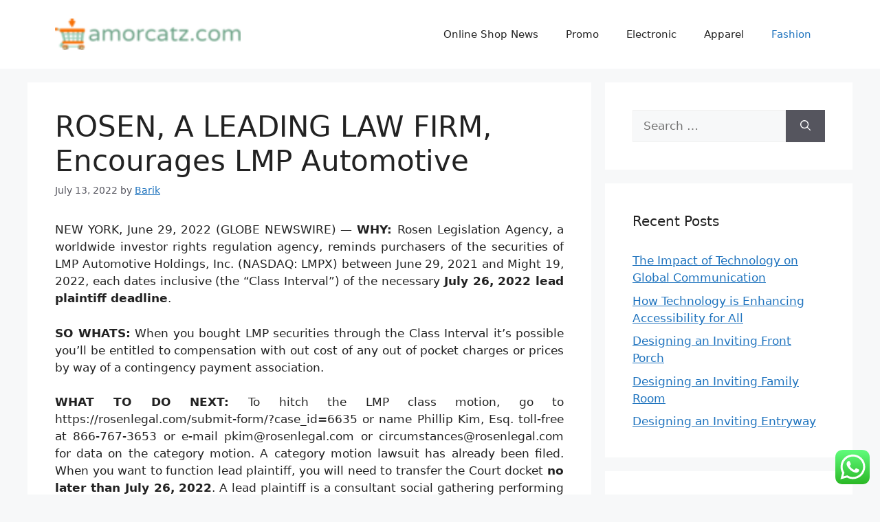

--- FILE ---
content_type: text/html; charset=UTF-8
request_url: https://amorcatz.com/rosen-a-leading-law-firm-encourages-lmp-automotive.html
body_size: 18169
content:
<!DOCTYPE html>
<html lang="en-US" prefix="og: https://ogp.me/ns#">
<head>
	<meta charset="UTF-8">
	<meta name="viewport" content="width=device-width, initial-scale=1">
<!-- Search Engine Optimization by Rank Math PRO - https://rankmath.com/ -->
<title>ROSEN, A LEADING LAW FIRM, Encourages LMP Automotive - AC</title>
<meta name="description" content="NEW YORK, June 29, 2022 (GLOBE NEWSWIRE) -- WHY: Rosen Legislation Agency, a worldwide investor rights regulation agency, reminds purchasers of the securities"/>
<meta name="robots" content="index, follow, max-snippet:-1, max-video-preview:-1, max-image-preview:large"/>
<link rel="canonical" href="https://amorcatz.com/rosen-a-leading-law-firm-encourages-lmp-automotive.html" />
<meta property="og:locale" content="en_US" />
<meta property="og:type" content="article" />
<meta property="og:title" content="ROSEN, A LEADING LAW FIRM, Encourages LMP Automotive - AC" />
<meta property="og:description" content="NEW YORK, June 29, 2022 (GLOBE NEWSWIRE) -- WHY: Rosen Legislation Agency, a worldwide investor rights regulation agency, reminds purchasers of the securities" />
<meta property="og:url" content="https://amorcatz.com/rosen-a-leading-law-firm-encourages-lmp-automotive.html" />
<meta property="og:site_name" content="My Blog" />
<meta property="article:section" content="Fashion" />
<meta property="article:published_time" content="2022-07-13T09:10:18+00:00" />
<meta name="twitter:card" content="summary_large_image" />
<meta name="twitter:title" content="ROSEN, A LEADING LAW FIRM, Encourages LMP Automotive - AC" />
<meta name="twitter:description" content="NEW YORK, June 29, 2022 (GLOBE NEWSWIRE) -- WHY: Rosen Legislation Agency, a worldwide investor rights regulation agency, reminds purchasers of the securities" />
<meta name="twitter:label1" content="Written by" />
<meta name="twitter:data1" content="Barik" />
<meta name="twitter:label2" content="Time to read" />
<meta name="twitter:data2" content="3 minutes" />
<script type="application/ld+json" class="rank-math-schema-pro">{"@context":"https://schema.org","@graph":[{"@type":["Person","Organization"],"@id":"https://amorcatz.com/#person","name":"My Blog","logo":{"@type":"ImageObject","@id":"https://amorcatz.com/#logo","url":"https://amorcatz.com/wp-content/uploads/2024/11/cropped-amorcatz.com-Logo.png","contentUrl":"https://amorcatz.com/wp-content/uploads/2024/11/cropped-amorcatz.com-Logo.png","caption":"My Blog","inLanguage":"en-US"},"image":{"@type":"ImageObject","@id":"https://amorcatz.com/#logo","url":"https://amorcatz.com/wp-content/uploads/2024/11/cropped-amorcatz.com-Logo.png","contentUrl":"https://amorcatz.com/wp-content/uploads/2024/11/cropped-amorcatz.com-Logo.png","caption":"My Blog","inLanguage":"en-US"}},{"@type":"WebSite","@id":"https://amorcatz.com/#website","url":"https://amorcatz.com","name":"My Blog","publisher":{"@id":"https://amorcatz.com/#person"},"inLanguage":"en-US"},{"@type":"ImageObject","@id":"https://ml.globenewswire.com/media/NGRmNTcxMTItYjRmMi00NjBiLTlkMDUtMGNiNzQzNDgxYjkzLTEwMzE5ODM=/tiny/The-Rosen-Law-Firm-PA.png","url":"https://ml.globenewswire.com/media/NGRmNTcxMTItYjRmMi00NjBiLTlkMDUtMGNiNzQzNDgxYjkzLTEwMzE5ODM=/tiny/The-Rosen-Law-Firm-PA.png","width":"200","height":"200","inLanguage":"en-US"},{"@type":"BreadcrumbList","@id":"https://amorcatz.com/rosen-a-leading-law-firm-encourages-lmp-automotive.html#breadcrumb","itemListElement":[{"@type":"ListItem","position":"1","item":{"@id":"https://amorcatz.com","name":"Home"}},{"@type":"ListItem","position":"2","item":{"@id":"https://amorcatz.com/category/fashion","name":"Fashion"}},{"@type":"ListItem","position":"3","item":{"@id":"https://amorcatz.com/rosen-a-leading-law-firm-encourages-lmp-automotive.html","name":"ROSEN, A LEADING LAW FIRM, Encourages LMP Automotive"}}]},{"@type":"WebPage","@id":"https://amorcatz.com/rosen-a-leading-law-firm-encourages-lmp-automotive.html#webpage","url":"https://amorcatz.com/rosen-a-leading-law-firm-encourages-lmp-automotive.html","name":"ROSEN, A LEADING LAW FIRM, Encourages LMP Automotive - AC","datePublished":"2022-07-13T09:10:18+00:00","dateModified":"2022-07-13T09:10:18+00:00","isPartOf":{"@id":"https://amorcatz.com/#website"},"primaryImageOfPage":{"@id":"https://ml.globenewswire.com/media/NGRmNTcxMTItYjRmMi00NjBiLTlkMDUtMGNiNzQzNDgxYjkzLTEwMzE5ODM=/tiny/The-Rosen-Law-Firm-PA.png"},"inLanguage":"en-US","breadcrumb":{"@id":"https://amorcatz.com/rosen-a-leading-law-firm-encourages-lmp-automotive.html#breadcrumb"}},{"@type":"Person","@id":"https://amorcatz.com/author/barik","name":"Barik","url":"https://amorcatz.com/author/barik","image":{"@type":"ImageObject","@id":"https://secure.gravatar.com/avatar/878a048e06d6d0503f84665fd4e01679193a59026490fe7af11df282fef1c053?s=96&amp;d=mm&amp;r=g","url":"https://secure.gravatar.com/avatar/878a048e06d6d0503f84665fd4e01679193a59026490fe7af11df282fef1c053?s=96&amp;d=mm&amp;r=g","caption":"Barik","inLanguage":"en-US"},"sameAs":["https://amorcatz.com/"]},{"@type":"BlogPosting","headline":"ROSEN, A LEADING LAW FIRM, Encourages LMP Automotive - AC","datePublished":"2022-07-13T09:10:18+00:00","dateModified":"2022-07-13T09:10:18+00:00","articleSection":"Fashion","author":{"@id":"https://amorcatz.com/author/barik","name":"Barik"},"publisher":{"@id":"https://amorcatz.com/#person"},"description":"NEW YORK, June 29, 2022 (GLOBE NEWSWIRE) -- WHY: Rosen Legislation Agency, a worldwide investor rights regulation agency, reminds purchasers of the securities","name":"ROSEN, A LEADING LAW FIRM, Encourages LMP Automotive - AC","@id":"https://amorcatz.com/rosen-a-leading-law-firm-encourages-lmp-automotive.html#richSnippet","isPartOf":{"@id":"https://amorcatz.com/rosen-a-leading-law-firm-encourages-lmp-automotive.html#webpage"},"image":{"@id":"https://ml.globenewswire.com/media/NGRmNTcxMTItYjRmMi00NjBiLTlkMDUtMGNiNzQzNDgxYjkzLTEwMzE5ODM=/tiny/The-Rosen-Law-Firm-PA.png"},"inLanguage":"en-US","mainEntityOfPage":{"@id":"https://amorcatz.com/rosen-a-leading-law-firm-encourages-lmp-automotive.html#webpage"}}]}</script>
<!-- /Rank Math WordPress SEO plugin -->

<link rel="alternate" type="application/rss+xml" title="AC &raquo; Feed" href="https://amorcatz.com/feed" />
<link rel="alternate" title="oEmbed (JSON)" type="application/json+oembed" href="https://amorcatz.com/wp-json/oembed/1.0/embed?url=https%3A%2F%2Famorcatz.com%2Frosen-a-leading-law-firm-encourages-lmp-automotive.html" />
<link rel="alternate" title="oEmbed (XML)" type="text/xml+oembed" href="https://amorcatz.com/wp-json/oembed/1.0/embed?url=https%3A%2F%2Famorcatz.com%2Frosen-a-leading-law-firm-encourages-lmp-automotive.html&#038;format=xml" />
<style id='wp-img-auto-sizes-contain-inline-css'>
img:is([sizes=auto i],[sizes^="auto," i]){contain-intrinsic-size:3000px 1500px}
/*# sourceURL=wp-img-auto-sizes-contain-inline-css */
</style>
<link rel='stylesheet' id='ht_ctc_main_css-css' href='https://amorcatz.com/wp-content/plugins/click-to-chat-for-whatsapp/new/inc/assets/css/main.css?ver=4.35' media='all' />
<style id='wp-emoji-styles-inline-css'>

	img.wp-smiley, img.emoji {
		display: inline !important;
		border: none !important;
		box-shadow: none !important;
		height: 1em !important;
		width: 1em !important;
		margin: 0 0.07em !important;
		vertical-align: -0.1em !important;
		background: none !important;
		padding: 0 !important;
	}
/*# sourceURL=wp-emoji-styles-inline-css */
</style>
<style id='wp-block-library-inline-css'>
:root{--wp-block-synced-color:#7a00df;--wp-block-synced-color--rgb:122,0,223;--wp-bound-block-color:var(--wp-block-synced-color);--wp-editor-canvas-background:#ddd;--wp-admin-theme-color:#007cba;--wp-admin-theme-color--rgb:0,124,186;--wp-admin-theme-color-darker-10:#006ba1;--wp-admin-theme-color-darker-10--rgb:0,107,160.5;--wp-admin-theme-color-darker-20:#005a87;--wp-admin-theme-color-darker-20--rgb:0,90,135;--wp-admin-border-width-focus:2px}@media (min-resolution:192dpi){:root{--wp-admin-border-width-focus:1.5px}}.wp-element-button{cursor:pointer}:root .has-very-light-gray-background-color{background-color:#eee}:root .has-very-dark-gray-background-color{background-color:#313131}:root .has-very-light-gray-color{color:#eee}:root .has-very-dark-gray-color{color:#313131}:root .has-vivid-green-cyan-to-vivid-cyan-blue-gradient-background{background:linear-gradient(135deg,#00d084,#0693e3)}:root .has-purple-crush-gradient-background{background:linear-gradient(135deg,#34e2e4,#4721fb 50%,#ab1dfe)}:root .has-hazy-dawn-gradient-background{background:linear-gradient(135deg,#faaca8,#dad0ec)}:root .has-subdued-olive-gradient-background{background:linear-gradient(135deg,#fafae1,#67a671)}:root .has-atomic-cream-gradient-background{background:linear-gradient(135deg,#fdd79a,#004a59)}:root .has-nightshade-gradient-background{background:linear-gradient(135deg,#330968,#31cdcf)}:root .has-midnight-gradient-background{background:linear-gradient(135deg,#020381,#2874fc)}:root{--wp--preset--font-size--normal:16px;--wp--preset--font-size--huge:42px}.has-regular-font-size{font-size:1em}.has-larger-font-size{font-size:2.625em}.has-normal-font-size{font-size:var(--wp--preset--font-size--normal)}.has-huge-font-size{font-size:var(--wp--preset--font-size--huge)}.has-text-align-center{text-align:center}.has-text-align-left{text-align:left}.has-text-align-right{text-align:right}.has-fit-text{white-space:nowrap!important}#end-resizable-editor-section{display:none}.aligncenter{clear:both}.items-justified-left{justify-content:flex-start}.items-justified-center{justify-content:center}.items-justified-right{justify-content:flex-end}.items-justified-space-between{justify-content:space-between}.screen-reader-text{border:0;clip-path:inset(50%);height:1px;margin:-1px;overflow:hidden;padding:0;position:absolute;width:1px;word-wrap:normal!important}.screen-reader-text:focus{background-color:#ddd;clip-path:none;color:#444;display:block;font-size:1em;height:auto;left:5px;line-height:normal;padding:15px 23px 14px;text-decoration:none;top:5px;width:auto;z-index:100000}html :where(.has-border-color){border-style:solid}html :where([style*=border-top-color]){border-top-style:solid}html :where([style*=border-right-color]){border-right-style:solid}html :where([style*=border-bottom-color]){border-bottom-style:solid}html :where([style*=border-left-color]){border-left-style:solid}html :where([style*=border-width]){border-style:solid}html :where([style*=border-top-width]){border-top-style:solid}html :where([style*=border-right-width]){border-right-style:solid}html :where([style*=border-bottom-width]){border-bottom-style:solid}html :where([style*=border-left-width]){border-left-style:solid}html :where(img[class*=wp-image-]){height:auto;max-width:100%}:where(figure){margin:0 0 1em}html :where(.is-position-sticky){--wp-admin--admin-bar--position-offset:var(--wp-admin--admin-bar--height,0px)}@media screen and (max-width:600px){html :where(.is-position-sticky){--wp-admin--admin-bar--position-offset:0px}}

/*# sourceURL=wp-block-library-inline-css */
</style><style id='global-styles-inline-css'>
:root{--wp--preset--aspect-ratio--square: 1;--wp--preset--aspect-ratio--4-3: 4/3;--wp--preset--aspect-ratio--3-4: 3/4;--wp--preset--aspect-ratio--3-2: 3/2;--wp--preset--aspect-ratio--2-3: 2/3;--wp--preset--aspect-ratio--16-9: 16/9;--wp--preset--aspect-ratio--9-16: 9/16;--wp--preset--color--black: #000000;--wp--preset--color--cyan-bluish-gray: #abb8c3;--wp--preset--color--white: #ffffff;--wp--preset--color--pale-pink: #f78da7;--wp--preset--color--vivid-red: #cf2e2e;--wp--preset--color--luminous-vivid-orange: #ff6900;--wp--preset--color--luminous-vivid-amber: #fcb900;--wp--preset--color--light-green-cyan: #7bdcb5;--wp--preset--color--vivid-green-cyan: #00d084;--wp--preset--color--pale-cyan-blue: #8ed1fc;--wp--preset--color--vivid-cyan-blue: #0693e3;--wp--preset--color--vivid-purple: #9b51e0;--wp--preset--color--contrast: var(--contrast);--wp--preset--color--contrast-2: var(--contrast-2);--wp--preset--color--contrast-3: var(--contrast-3);--wp--preset--color--base: var(--base);--wp--preset--color--base-2: var(--base-2);--wp--preset--color--base-3: var(--base-3);--wp--preset--color--accent: var(--accent);--wp--preset--gradient--vivid-cyan-blue-to-vivid-purple: linear-gradient(135deg,rgb(6,147,227) 0%,rgb(155,81,224) 100%);--wp--preset--gradient--light-green-cyan-to-vivid-green-cyan: linear-gradient(135deg,rgb(122,220,180) 0%,rgb(0,208,130) 100%);--wp--preset--gradient--luminous-vivid-amber-to-luminous-vivid-orange: linear-gradient(135deg,rgb(252,185,0) 0%,rgb(255,105,0) 100%);--wp--preset--gradient--luminous-vivid-orange-to-vivid-red: linear-gradient(135deg,rgb(255,105,0) 0%,rgb(207,46,46) 100%);--wp--preset--gradient--very-light-gray-to-cyan-bluish-gray: linear-gradient(135deg,rgb(238,238,238) 0%,rgb(169,184,195) 100%);--wp--preset--gradient--cool-to-warm-spectrum: linear-gradient(135deg,rgb(74,234,220) 0%,rgb(151,120,209) 20%,rgb(207,42,186) 40%,rgb(238,44,130) 60%,rgb(251,105,98) 80%,rgb(254,248,76) 100%);--wp--preset--gradient--blush-light-purple: linear-gradient(135deg,rgb(255,206,236) 0%,rgb(152,150,240) 100%);--wp--preset--gradient--blush-bordeaux: linear-gradient(135deg,rgb(254,205,165) 0%,rgb(254,45,45) 50%,rgb(107,0,62) 100%);--wp--preset--gradient--luminous-dusk: linear-gradient(135deg,rgb(255,203,112) 0%,rgb(199,81,192) 50%,rgb(65,88,208) 100%);--wp--preset--gradient--pale-ocean: linear-gradient(135deg,rgb(255,245,203) 0%,rgb(182,227,212) 50%,rgb(51,167,181) 100%);--wp--preset--gradient--electric-grass: linear-gradient(135deg,rgb(202,248,128) 0%,rgb(113,206,126) 100%);--wp--preset--gradient--midnight: linear-gradient(135deg,rgb(2,3,129) 0%,rgb(40,116,252) 100%);--wp--preset--font-size--small: 13px;--wp--preset--font-size--medium: 20px;--wp--preset--font-size--large: 36px;--wp--preset--font-size--x-large: 42px;--wp--preset--spacing--20: 0.44rem;--wp--preset--spacing--30: 0.67rem;--wp--preset--spacing--40: 1rem;--wp--preset--spacing--50: 1.5rem;--wp--preset--spacing--60: 2.25rem;--wp--preset--spacing--70: 3.38rem;--wp--preset--spacing--80: 5.06rem;--wp--preset--shadow--natural: 6px 6px 9px rgba(0, 0, 0, 0.2);--wp--preset--shadow--deep: 12px 12px 50px rgba(0, 0, 0, 0.4);--wp--preset--shadow--sharp: 6px 6px 0px rgba(0, 0, 0, 0.2);--wp--preset--shadow--outlined: 6px 6px 0px -3px rgb(255, 255, 255), 6px 6px rgb(0, 0, 0);--wp--preset--shadow--crisp: 6px 6px 0px rgb(0, 0, 0);}:where(.is-layout-flex){gap: 0.5em;}:where(.is-layout-grid){gap: 0.5em;}body .is-layout-flex{display: flex;}.is-layout-flex{flex-wrap: wrap;align-items: center;}.is-layout-flex > :is(*, div){margin: 0;}body .is-layout-grid{display: grid;}.is-layout-grid > :is(*, div){margin: 0;}:where(.wp-block-columns.is-layout-flex){gap: 2em;}:where(.wp-block-columns.is-layout-grid){gap: 2em;}:where(.wp-block-post-template.is-layout-flex){gap: 1.25em;}:where(.wp-block-post-template.is-layout-grid){gap: 1.25em;}.has-black-color{color: var(--wp--preset--color--black) !important;}.has-cyan-bluish-gray-color{color: var(--wp--preset--color--cyan-bluish-gray) !important;}.has-white-color{color: var(--wp--preset--color--white) !important;}.has-pale-pink-color{color: var(--wp--preset--color--pale-pink) !important;}.has-vivid-red-color{color: var(--wp--preset--color--vivid-red) !important;}.has-luminous-vivid-orange-color{color: var(--wp--preset--color--luminous-vivid-orange) !important;}.has-luminous-vivid-amber-color{color: var(--wp--preset--color--luminous-vivid-amber) !important;}.has-light-green-cyan-color{color: var(--wp--preset--color--light-green-cyan) !important;}.has-vivid-green-cyan-color{color: var(--wp--preset--color--vivid-green-cyan) !important;}.has-pale-cyan-blue-color{color: var(--wp--preset--color--pale-cyan-blue) !important;}.has-vivid-cyan-blue-color{color: var(--wp--preset--color--vivid-cyan-blue) !important;}.has-vivid-purple-color{color: var(--wp--preset--color--vivid-purple) !important;}.has-black-background-color{background-color: var(--wp--preset--color--black) !important;}.has-cyan-bluish-gray-background-color{background-color: var(--wp--preset--color--cyan-bluish-gray) !important;}.has-white-background-color{background-color: var(--wp--preset--color--white) !important;}.has-pale-pink-background-color{background-color: var(--wp--preset--color--pale-pink) !important;}.has-vivid-red-background-color{background-color: var(--wp--preset--color--vivid-red) !important;}.has-luminous-vivid-orange-background-color{background-color: var(--wp--preset--color--luminous-vivid-orange) !important;}.has-luminous-vivid-amber-background-color{background-color: var(--wp--preset--color--luminous-vivid-amber) !important;}.has-light-green-cyan-background-color{background-color: var(--wp--preset--color--light-green-cyan) !important;}.has-vivid-green-cyan-background-color{background-color: var(--wp--preset--color--vivid-green-cyan) !important;}.has-pale-cyan-blue-background-color{background-color: var(--wp--preset--color--pale-cyan-blue) !important;}.has-vivid-cyan-blue-background-color{background-color: var(--wp--preset--color--vivid-cyan-blue) !important;}.has-vivid-purple-background-color{background-color: var(--wp--preset--color--vivid-purple) !important;}.has-black-border-color{border-color: var(--wp--preset--color--black) !important;}.has-cyan-bluish-gray-border-color{border-color: var(--wp--preset--color--cyan-bluish-gray) !important;}.has-white-border-color{border-color: var(--wp--preset--color--white) !important;}.has-pale-pink-border-color{border-color: var(--wp--preset--color--pale-pink) !important;}.has-vivid-red-border-color{border-color: var(--wp--preset--color--vivid-red) !important;}.has-luminous-vivid-orange-border-color{border-color: var(--wp--preset--color--luminous-vivid-orange) !important;}.has-luminous-vivid-amber-border-color{border-color: var(--wp--preset--color--luminous-vivid-amber) !important;}.has-light-green-cyan-border-color{border-color: var(--wp--preset--color--light-green-cyan) !important;}.has-vivid-green-cyan-border-color{border-color: var(--wp--preset--color--vivid-green-cyan) !important;}.has-pale-cyan-blue-border-color{border-color: var(--wp--preset--color--pale-cyan-blue) !important;}.has-vivid-cyan-blue-border-color{border-color: var(--wp--preset--color--vivid-cyan-blue) !important;}.has-vivid-purple-border-color{border-color: var(--wp--preset--color--vivid-purple) !important;}.has-vivid-cyan-blue-to-vivid-purple-gradient-background{background: var(--wp--preset--gradient--vivid-cyan-blue-to-vivid-purple) !important;}.has-light-green-cyan-to-vivid-green-cyan-gradient-background{background: var(--wp--preset--gradient--light-green-cyan-to-vivid-green-cyan) !important;}.has-luminous-vivid-amber-to-luminous-vivid-orange-gradient-background{background: var(--wp--preset--gradient--luminous-vivid-amber-to-luminous-vivid-orange) !important;}.has-luminous-vivid-orange-to-vivid-red-gradient-background{background: var(--wp--preset--gradient--luminous-vivid-orange-to-vivid-red) !important;}.has-very-light-gray-to-cyan-bluish-gray-gradient-background{background: var(--wp--preset--gradient--very-light-gray-to-cyan-bluish-gray) !important;}.has-cool-to-warm-spectrum-gradient-background{background: var(--wp--preset--gradient--cool-to-warm-spectrum) !important;}.has-blush-light-purple-gradient-background{background: var(--wp--preset--gradient--blush-light-purple) !important;}.has-blush-bordeaux-gradient-background{background: var(--wp--preset--gradient--blush-bordeaux) !important;}.has-luminous-dusk-gradient-background{background: var(--wp--preset--gradient--luminous-dusk) !important;}.has-pale-ocean-gradient-background{background: var(--wp--preset--gradient--pale-ocean) !important;}.has-electric-grass-gradient-background{background: var(--wp--preset--gradient--electric-grass) !important;}.has-midnight-gradient-background{background: var(--wp--preset--gradient--midnight) !important;}.has-small-font-size{font-size: var(--wp--preset--font-size--small) !important;}.has-medium-font-size{font-size: var(--wp--preset--font-size--medium) !important;}.has-large-font-size{font-size: var(--wp--preset--font-size--large) !important;}.has-x-large-font-size{font-size: var(--wp--preset--font-size--x-large) !important;}
/*# sourceURL=global-styles-inline-css */
</style>

<style id='classic-theme-styles-inline-css'>
/*! This file is auto-generated */
.wp-block-button__link{color:#fff;background-color:#32373c;border-radius:9999px;box-shadow:none;text-decoration:none;padding:calc(.667em + 2px) calc(1.333em + 2px);font-size:1.125em}.wp-block-file__button{background:#32373c;color:#fff;text-decoration:none}
/*# sourceURL=/wp-includes/css/classic-themes.min.css */
</style>
<link rel='stylesheet' id='generate-style-css' href='https://amorcatz.com/wp-content/themes/generatepress/assets/css/main.min.css?ver=3.6.1' media='all' />
<style id='generate-style-inline-css'>
body{background-color:var(--base-2);color:var(--contrast);}a{color:var(--accent);}a{text-decoration:underline;}.entry-title a, .site-branding a, a.button, .wp-block-button__link, .main-navigation a{text-decoration:none;}a:hover, a:focus, a:active{color:var(--contrast);}.wp-block-group__inner-container{max-width:1200px;margin-left:auto;margin-right:auto;}.site-header .header-image{width:270px;}:root{--contrast:#222222;--contrast-2:#575760;--contrast-3:#b2b2be;--base:#f0f0f0;--base-2:#f7f8f9;--base-3:#ffffff;--accent:#1e73be;}:root .has-contrast-color{color:var(--contrast);}:root .has-contrast-background-color{background-color:var(--contrast);}:root .has-contrast-2-color{color:var(--contrast-2);}:root .has-contrast-2-background-color{background-color:var(--contrast-2);}:root .has-contrast-3-color{color:var(--contrast-3);}:root .has-contrast-3-background-color{background-color:var(--contrast-3);}:root .has-base-color{color:var(--base);}:root .has-base-background-color{background-color:var(--base);}:root .has-base-2-color{color:var(--base-2);}:root .has-base-2-background-color{background-color:var(--base-2);}:root .has-base-3-color{color:var(--base-3);}:root .has-base-3-background-color{background-color:var(--base-3);}:root .has-accent-color{color:var(--accent);}:root .has-accent-background-color{background-color:var(--accent);}.top-bar{background-color:#636363;color:#ffffff;}.top-bar a{color:#ffffff;}.top-bar a:hover{color:#303030;}.site-header{background-color:var(--base-3);}.main-title a,.main-title a:hover{color:var(--contrast);}.site-description{color:var(--contrast-2);}.mobile-menu-control-wrapper .menu-toggle,.mobile-menu-control-wrapper .menu-toggle:hover,.mobile-menu-control-wrapper .menu-toggle:focus,.has-inline-mobile-toggle #site-navigation.toggled{background-color:rgba(0, 0, 0, 0.02);}.main-navigation,.main-navigation ul ul{background-color:var(--base-3);}.main-navigation .main-nav ul li a, .main-navigation .menu-toggle, .main-navigation .menu-bar-items{color:var(--contrast);}.main-navigation .main-nav ul li:not([class*="current-menu-"]):hover > a, .main-navigation .main-nav ul li:not([class*="current-menu-"]):focus > a, .main-navigation .main-nav ul li.sfHover:not([class*="current-menu-"]) > a, .main-navigation .menu-bar-item:hover > a, .main-navigation .menu-bar-item.sfHover > a{color:var(--accent);}button.menu-toggle:hover,button.menu-toggle:focus{color:var(--contrast);}.main-navigation .main-nav ul li[class*="current-menu-"] > a{color:var(--accent);}.navigation-search input[type="search"],.navigation-search input[type="search"]:active, .navigation-search input[type="search"]:focus, .main-navigation .main-nav ul li.search-item.active > a, .main-navigation .menu-bar-items .search-item.active > a{color:var(--accent);}.main-navigation ul ul{background-color:var(--base);}.separate-containers .inside-article, .separate-containers .comments-area, .separate-containers .page-header, .one-container .container, .separate-containers .paging-navigation, .inside-page-header{background-color:var(--base-3);}.entry-title a{color:var(--contrast);}.entry-title a:hover{color:var(--contrast-2);}.entry-meta{color:var(--contrast-2);}.sidebar .widget{background-color:var(--base-3);}.footer-widgets{background-color:var(--base-3);}.site-info{background-color:var(--base-3);}input[type="text"],input[type="email"],input[type="url"],input[type="password"],input[type="search"],input[type="tel"],input[type="number"],textarea,select{color:var(--contrast);background-color:var(--base-2);border-color:var(--base);}input[type="text"]:focus,input[type="email"]:focus,input[type="url"]:focus,input[type="password"]:focus,input[type="search"]:focus,input[type="tel"]:focus,input[type="number"]:focus,textarea:focus,select:focus{color:var(--contrast);background-color:var(--base-2);border-color:var(--contrast-3);}button,html input[type="button"],input[type="reset"],input[type="submit"],a.button,a.wp-block-button__link:not(.has-background){color:#ffffff;background-color:#55555e;}button:hover,html input[type="button"]:hover,input[type="reset"]:hover,input[type="submit"]:hover,a.button:hover,button:focus,html input[type="button"]:focus,input[type="reset"]:focus,input[type="submit"]:focus,a.button:focus,a.wp-block-button__link:not(.has-background):active,a.wp-block-button__link:not(.has-background):focus,a.wp-block-button__link:not(.has-background):hover{color:#ffffff;background-color:#3f4047;}a.generate-back-to-top{background-color:rgba( 0,0,0,0.4 );color:#ffffff;}a.generate-back-to-top:hover,a.generate-back-to-top:focus{background-color:rgba( 0,0,0,0.6 );color:#ffffff;}:root{--gp-search-modal-bg-color:var(--base-3);--gp-search-modal-text-color:var(--contrast);--gp-search-modal-overlay-bg-color:rgba(0,0,0,0.2);}@media (max-width:768px){.main-navigation .menu-bar-item:hover > a, .main-navigation .menu-bar-item.sfHover > a{background:none;color:var(--contrast);}}.nav-below-header .main-navigation .inside-navigation.grid-container, .nav-above-header .main-navigation .inside-navigation.grid-container{padding:0px 20px 0px 20px;}.site-main .wp-block-group__inner-container{padding:40px;}.separate-containers .paging-navigation{padding-top:20px;padding-bottom:20px;}.entry-content .alignwide, body:not(.no-sidebar) .entry-content .alignfull{margin-left:-40px;width:calc(100% + 80px);max-width:calc(100% + 80px);}.rtl .menu-item-has-children .dropdown-menu-toggle{padding-left:20px;}.rtl .main-navigation .main-nav ul li.menu-item-has-children > a{padding-right:20px;}@media (max-width:768px){.separate-containers .inside-article, .separate-containers .comments-area, .separate-containers .page-header, .separate-containers .paging-navigation, .one-container .site-content, .inside-page-header{padding:30px;}.site-main .wp-block-group__inner-container{padding:30px;}.inside-top-bar{padding-right:30px;padding-left:30px;}.inside-header{padding-right:30px;padding-left:30px;}.widget-area .widget{padding-top:30px;padding-right:30px;padding-bottom:30px;padding-left:30px;}.footer-widgets-container{padding-top:30px;padding-right:30px;padding-bottom:30px;padding-left:30px;}.inside-site-info{padding-right:30px;padding-left:30px;}.entry-content .alignwide, body:not(.no-sidebar) .entry-content .alignfull{margin-left:-30px;width:calc(100% + 60px);max-width:calc(100% + 60px);}.one-container .site-main .paging-navigation{margin-bottom:20px;}}/* End cached CSS */.is-right-sidebar{width:30%;}.is-left-sidebar{width:30%;}.site-content .content-area{width:70%;}@media (max-width:768px){.main-navigation .menu-toggle,.sidebar-nav-mobile:not(#sticky-placeholder){display:block;}.main-navigation ul,.gen-sidebar-nav,.main-navigation:not(.slideout-navigation):not(.toggled) .main-nav > ul,.has-inline-mobile-toggle #site-navigation .inside-navigation > *:not(.navigation-search):not(.main-nav){display:none;}.nav-align-right .inside-navigation,.nav-align-center .inside-navigation{justify-content:space-between;}.has-inline-mobile-toggle .mobile-menu-control-wrapper{display:flex;flex-wrap:wrap;}.has-inline-mobile-toggle .inside-header{flex-direction:row;text-align:left;flex-wrap:wrap;}.has-inline-mobile-toggle .header-widget,.has-inline-mobile-toggle #site-navigation{flex-basis:100%;}.nav-float-left .has-inline-mobile-toggle #site-navigation{order:10;}}
/*# sourceURL=generate-style-inline-css */
</style>
<script src="https://amorcatz.com/wp-includes/js/jquery/jquery.min.js?ver=3.7.1" id="jquery-core-js"></script>
<script src="https://amorcatz.com/wp-includes/js/jquery/jquery-migrate.min.js?ver=3.4.1" id="jquery-migrate-js"></script>
<link rel="https://api.w.org/" href="https://amorcatz.com/wp-json/" /><link rel="alternate" title="JSON" type="application/json" href="https://amorcatz.com/wp-json/wp/v2/posts/34541" /><link rel="EditURI" type="application/rsd+xml" title="RSD" href="https://amorcatz.com/xmlrpc.php?rsd" />
<meta name="generator" content="WordPress 6.9" />
<link rel='shortlink' href='https://amorcatz.com/?p=34541' />
<link rel="icon" href="https://amorcatz.com/wp-content/uploads/2024/11/amorcatz.com-Icon.png" sizes="32x32" />
<link rel="icon" href="https://amorcatz.com/wp-content/uploads/2024/11/amorcatz.com-Icon.png" sizes="192x192" />
<link rel="apple-touch-icon" href="https://amorcatz.com/wp-content/uploads/2024/11/amorcatz.com-Icon.png" />
<meta name="msapplication-TileImage" content="https://amorcatz.com/wp-content/uploads/2024/11/amorcatz.com-Icon.png" />
</head>

<body class="wp-singular post-template-default single single-post postid-34541 single-format-standard wp-custom-logo wp-embed-responsive wp-theme-generatepress right-sidebar nav-float-right separate-containers header-aligned-left dropdown-hover" itemtype="https://schema.org/Blog" itemscope>
	<a class="screen-reader-text skip-link" href="#content" title="Skip to content">Skip to content</a>		<header class="site-header has-inline-mobile-toggle" id="masthead" aria-label="Site"  itemtype="https://schema.org/WPHeader" itemscope>
			<div class="inside-header grid-container">
				<div class="site-logo">
					<a href="https://amorcatz.com/" rel="home">
						<img  class="header-image is-logo-image" alt="AC" src="https://amorcatz.com/wp-content/uploads/2024/11/cropped-amorcatz.com-Logo.png" width="150" height="26" />
					</a>
				</div>	<nav class="main-navigation mobile-menu-control-wrapper" id="mobile-menu-control-wrapper" aria-label="Mobile Toggle">
				<button data-nav="site-navigation" class="menu-toggle" aria-controls="primary-menu" aria-expanded="false">
			<span class="gp-icon icon-menu-bars"><svg viewBox="0 0 512 512" aria-hidden="true" xmlns="http://www.w3.org/2000/svg" width="1em" height="1em"><path d="M0 96c0-13.255 10.745-24 24-24h464c13.255 0 24 10.745 24 24s-10.745 24-24 24H24c-13.255 0-24-10.745-24-24zm0 160c0-13.255 10.745-24 24-24h464c13.255 0 24 10.745 24 24s-10.745 24-24 24H24c-13.255 0-24-10.745-24-24zm0 160c0-13.255 10.745-24 24-24h464c13.255 0 24 10.745 24 24s-10.745 24-24 24H24c-13.255 0-24-10.745-24-24z" /></svg><svg viewBox="0 0 512 512" aria-hidden="true" xmlns="http://www.w3.org/2000/svg" width="1em" height="1em"><path d="M71.029 71.029c9.373-9.372 24.569-9.372 33.942 0L256 222.059l151.029-151.03c9.373-9.372 24.569-9.372 33.942 0 9.372 9.373 9.372 24.569 0 33.942L289.941 256l151.03 151.029c9.372 9.373 9.372 24.569 0 33.942-9.373 9.372-24.569 9.372-33.942 0L256 289.941l-151.029 151.03c-9.373 9.372-24.569 9.372-33.942 0-9.372-9.373-9.372-24.569 0-33.942L222.059 256 71.029 104.971c-9.372-9.373-9.372-24.569 0-33.942z" /></svg></span><span class="screen-reader-text">Menu</span>		</button>
	</nav>
			<nav class="main-navigation sub-menu-right" id="site-navigation" aria-label="Primary"  itemtype="https://schema.org/SiteNavigationElement" itemscope>
			<div class="inside-navigation grid-container">
								<button class="menu-toggle" aria-controls="primary-menu" aria-expanded="false">
					<span class="gp-icon icon-menu-bars"><svg viewBox="0 0 512 512" aria-hidden="true" xmlns="http://www.w3.org/2000/svg" width="1em" height="1em"><path d="M0 96c0-13.255 10.745-24 24-24h464c13.255 0 24 10.745 24 24s-10.745 24-24 24H24c-13.255 0-24-10.745-24-24zm0 160c0-13.255 10.745-24 24-24h464c13.255 0 24 10.745 24 24s-10.745 24-24 24H24c-13.255 0-24-10.745-24-24zm0 160c0-13.255 10.745-24 24-24h464c13.255 0 24 10.745 24 24s-10.745 24-24 24H24c-13.255 0-24-10.745-24-24z" /></svg><svg viewBox="0 0 512 512" aria-hidden="true" xmlns="http://www.w3.org/2000/svg" width="1em" height="1em"><path d="M71.029 71.029c9.373-9.372 24.569-9.372 33.942 0L256 222.059l151.029-151.03c9.373-9.372 24.569-9.372 33.942 0 9.372 9.373 9.372 24.569 0 33.942L289.941 256l151.03 151.029c9.372 9.373 9.372 24.569 0 33.942-9.373 9.372-24.569 9.372-33.942 0L256 289.941l-151.029 151.03c-9.373 9.372-24.569 9.372-33.942 0-9.372-9.373-9.372-24.569 0-33.942L222.059 256 71.029 104.971c-9.372-9.373-9.372-24.569 0-33.942z" /></svg></span><span class="mobile-menu">Menu</span>				</button>
				<div id="primary-menu" class="main-nav"><ul id="menu-nav-menu" class=" menu sf-menu"><li id="menu-item-10008855" class="menu-item menu-item-type-taxonomy menu-item-object-category menu-item-10008855"><a href="https://amorcatz.com/category/online-shop-news">Online Shop News</a></li>
<li id="menu-item-10008856" class="menu-item menu-item-type-taxonomy menu-item-object-category menu-item-10008856"><a href="https://amorcatz.com/category/promo">Promo</a></li>
<li id="menu-item-10008857" class="menu-item menu-item-type-taxonomy menu-item-object-category menu-item-10008857"><a href="https://amorcatz.com/category/electronic">Electronic</a></li>
<li id="menu-item-10008858" class="menu-item menu-item-type-taxonomy menu-item-object-category menu-item-10008858"><a href="https://amorcatz.com/category/apparel">Apparel</a></li>
<li id="menu-item-10008859" class="menu-item menu-item-type-taxonomy menu-item-object-category current-post-ancestor current-menu-parent current-post-parent menu-item-10008859"><a href="https://amorcatz.com/category/fashion">Fashion</a></li>
</ul></div>			</div>
		</nav>
					</div>
		</header>
		
	<div class="site grid-container container hfeed" id="page">
				<div class="site-content" id="content">
			
	<div class="content-area" id="primary">
		<main class="site-main" id="main">
			
<article id="post-34541" class="post-34541 post type-post status-publish format-standard hentry category-fashion" itemtype="https://schema.org/CreativeWork" itemscope>
	<div class="inside-article">
					<header class="entry-header">
				<h1 class="entry-title" itemprop="headline">ROSEN, A LEADING LAW FIRM, Encourages LMP Automotive</h1>		<div class="entry-meta">
			<span class="posted-on"><time class="entry-date published" datetime="2022-07-13T09:10:18+00:00" itemprop="datePublished">July 13, 2022</time></span> <span class="byline">by <span class="author vcard" itemprop="author" itemtype="https://schema.org/Person" itemscope><a class="url fn n" href="https://amorcatz.com/author/barik" title="View all posts by Barik" rel="author" itemprop="url"><span class="author-name" itemprop="name">Barik</span></a></span></span> 		</div>
					</header>
			
		<div class="entry-content" itemprop="text">
			<div id="main-body-container" itemprop="articleBody">
<p align="justify">NEW YORK, June 29, 2022 (GLOBE NEWSWIRE) &#8212; <strong>WHY: </strong>Rosen Legislation Agency, a worldwide investor rights regulation agency, reminds purchasers of the securities of LMP Automotive Holdings, Inc.  (NASDAQ: LMPX) between June 29, 2021 and Might 19, 2022, each dates inclusive (the “Class Interval”) of the necessary<strong> July 26, 2022 lead plaintiff deadline</strong>.</p>
<p align="justify"><strong>SO WHATS:</strong> When you bought LMP securities through the Class Interval it&#8217;s possible you&#8217;ll be entitled to compensation with out cost of any out of pocket charges or prices by way of a contingency payment association.</p>
<p align="justify"><strong>WHAT TO DO NEXT: </strong>To hitch the LMP class motion, go to https://rosenlegal.com/submit-form/?case_id=6635 or name Phillip Kim, Esq.  toll-free at 866-767-3653 or e-mail <a href="/cdn-cgi/l/email-protection" class="__cf_email__" data-cfemail="cdbda6a4a08dbfa2bea8a3a1a8aaaca1e3aea2a0">[email&#160;protected]</a> or <a href="/cdn-cgi/l/email-protection" class="__cf_email__" data-cfemail="6f0c061d0c1a021c1b0e010c0a1c2f1d001c0a01030a080e03410c0002">[email&#160;protected]</a> for data on the category motion.  A category motion lawsuit has already been filed.  When you want to function lead plaintiff, you will need to transfer the Court docket <strong>no later than July 26, 2022</strong>.  A lead plaintiff is a consultant social gathering performing on behalf of different class members in directing the litigation.</p>
<p align="justify"><strong>WHY ROSEN LAW: </strong>We encourage traders to pick out certified counsel with a observe report of success in management roles.  Typically, corporations issuing notices shouldn&#8217;t have comparable expertise, sources or any significant peer recognition. <strong>Many of those corporations don&#8217;t really deal with securities class actions, however are merely middlemen that refer purchasers or companions with regulation corporations that really litigate the circumstances. </strong>Be sensible in choosing counsel.  The Rosen Legislation Agency represents traders all through the globe, concentrating its observe in securities class actions and shareholder spinoff litigation.  Rosen Legislation Agency has achieved the most important ever securities class motion settlement in opposition to a Chinese language Firm.  Rosen Legislation Agency was Ranked No.  1 by ISS Securities Class Motion Providers for variety of securities class motion settlements in 2017. The agency has been ranked within the prime 4 annually since 2013 and has recovered lots of of hundreds of thousands of {dollars} for traders.  In 2019 alone the agency secured over $438 million for traders.  In 2020, founding accomplice Laurence Rosen was named by law360 as a Titan of Plaintiffs&#8217; Bar.  Most of the agency&#8217;s attorneys have been acknowledged by Lawdragon and Tremendous Legal professionals.</p>
<p align="justify"><strong>DETAILS OF THE CASE: </strong>In response to the lawsuit, the defendants all through the Class Interval made false and/or deceptive statements and/or didn&#8217;t disclose that: (1) LMP engaged within the improper identification and elimination of intercompany transactions;  (2) LMP used incorrect estimates for chargeback reserves for finance and insurance coverage merchandise;  (3) LMP had misclassified sure gadgets in its monetary statements which impacting stability sheet and earnings assertion monetary assertion captions;  (4) there have been materials weaknesses in LMP&#8217;s inner management over monetary reporting;  (5) because of the foregoing, LMP overstated its income;  (6) because of the foregoing, LMP would restate sure of its beforehand issued monetary statements and outcomes;  and (7) because of the foregoing, the defendants&#8217; optimistic statements about LMP&#8217;S enterprise, operations, and prospects had been materially deceptive and/or lacked an inexpensive foundation.  When the true particulars entered the market, the lawsuit claims that traders suffered damages.</p>
<p align="justify">To hitch the LMP class motion, go to https://rosenlegal.com/submit-form/?case_id=6635 or name Phillip Kim, Esq.  toll-free at 866-767-3653 or e-mail <a href="/cdn-cgi/l/email-protection" class="__cf_email__" data-cfemail="51213a383c11233e22343f3d3436303d7f323e3c">[email&#160;protected]</a> or <a href="/cdn-cgi/l/email-protection" class="__cf_email__" data-cfemail="55363c273620382621343b36302615273a26303b39303234397b363a38">[email&#160;protected]</a> for data on the category motion.</p>
<p align="justify">No Class Has Been Licensed.  Till a category is licensed, you aren&#8217;t represented by counsel except you keep one.  It&#8217;s possible you&#8217;ll choose counsel of your alternative.  You might also stay an absent class member and do nothing at this level.  An investor&#8217;s capability to share in any potential future restoration shouldn&#8217;t be dependent upon serving as lead plaintiff.</p>
<p align="justify">Observe us for updates on LinkedIn: https://www.linkedin.com/firm/the-rosen-law-firm, on Twitter: <a target="_blank" href="https://www.globenewswire.com/Tracker?data=-ps9wLFRUfM0GRMWXEnoaugOQQFIxEw35VpQ09844NmPkR9ffTIIEAxSz9cvfIhAyBYiwloU8alC60lrYMrrFIBZfsPqUejVoSoxrj5EtfTVEUNN_PAIr6bSjCVaQeOe" rel="nofollow noopener" title="">https://twitter.com/rosen_firm</a> or on Fb: https://www.fb.com/rosenlawfirm/.</p>
<p align="justify">Legal professional Promoting.  Prior outcomes don&#8217;t assure the same end result.</p>
<p>Contact Info:</p>
<p style="padding-left:30px;">Laurence Rosen, Esq.<br />Phillip Kim, Esq.<br />The Rosen Legislation Agency, PA<br />275 Madison Avenue, fortieth Flooring<br />New York, NY 10016<br />Tel: (212) 686-1060<br />Toll Free: (866) 767-3653<br />Fax: (212) 202-3827<br /><a href="/cdn-cgi/l/email-protection" class="__cf_email__" data-cfemail="dcb0aeb3afb9b29caeb3afb9b2b0b9bbbdb0f2bfb3b1">[email&#160;protected]</a><br /><a href="/cdn-cgi/l/email-protection" class="__cf_email__" data-cfemail="5929323034192b362a3c37353c3e3835773a3634">[email&#160;protected]</a><br /><a href="/cdn-cgi/l/email-protection" class="__cf_email__" data-cfemail="1f7c766d7c6a726c6b7e717c7a6c5f6d706c7a71737a787e73317c7072">[email&#160;protected]</a><br />www.rosenlegal.com</p>
<p><img decoding="async" src="https://ml.globenewswire.com/media/NGRmNTcxMTItYjRmMi00NjBiLTlkMDUtMGNiNzQzNDgxYjkzLTEwMzE5ODM=/tiny/The-Rosen-Law-Firm-PA.png" referrerpolicy="no-referrer-when-downgrade"/>
        </div>
<p><script data-cfasync="false" src="/cdn-cgi/scripts/5c5dd728/cloudflare-static/email-decode.min.js"></script><script async src="//platform.twitter.com/widgets.js" charset="utf-8"></script></p>
		</div>

				<footer class="entry-meta" aria-label="Entry meta">
			<span class="cat-links"><span class="gp-icon icon-categories"><svg viewBox="0 0 512 512" aria-hidden="true" xmlns="http://www.w3.org/2000/svg" width="1em" height="1em"><path d="M0 112c0-26.51 21.49-48 48-48h110.014a48 48 0 0143.592 27.907l12.349 26.791A16 16 0 00228.486 128H464c26.51 0 48 21.49 48 48v224c0 26.51-21.49 48-48 48H48c-26.51 0-48-21.49-48-48V112z" /></svg></span><span class="screen-reader-text">Categories </span><a href="https://amorcatz.com/category/fashion" rel="category tag">Fashion</a></span> 		<nav id="nav-below" class="post-navigation" aria-label="Posts">
			<div class="nav-previous"><span class="gp-icon icon-arrow-left"><svg viewBox="0 0 192 512" aria-hidden="true" xmlns="http://www.w3.org/2000/svg" width="1em" height="1em" fill-rule="evenodd" clip-rule="evenodd" stroke-linejoin="round" stroke-miterlimit="1.414"><path d="M178.425 138.212c0 2.265-1.133 4.813-2.832 6.512L64.276 256.001l111.317 111.277c1.7 1.7 2.832 4.247 2.832 6.513 0 2.265-1.133 4.813-2.832 6.512L161.43 394.46c-1.7 1.7-4.249 2.832-6.514 2.832-2.266 0-4.816-1.133-6.515-2.832L16.407 262.514c-1.699-1.7-2.832-4.248-2.832-6.513 0-2.265 1.133-4.813 2.832-6.512l131.994-131.947c1.7-1.699 4.249-2.831 6.515-2.831 2.265 0 4.815 1.132 6.514 2.831l14.163 14.157c1.7 1.7 2.832 3.965 2.832 6.513z" fill-rule="nonzero" /></svg></span><span class="prev"><a href="https://amorcatz.com/legal-update-mandate-restrictions-on-easing-in-queensland.html" rel="prev">LEGAL UPDATE &#8211; Mandate restrictions on easing in Queensland</a></span></div><div class="nav-next"><span class="gp-icon icon-arrow-right"><svg viewBox="0 0 192 512" aria-hidden="true" xmlns="http://www.w3.org/2000/svg" width="1em" height="1em" fill-rule="evenodd" clip-rule="evenodd" stroke-linejoin="round" stroke-miterlimit="1.414"><path d="M178.425 256.001c0 2.266-1.133 4.815-2.832 6.515L43.599 394.509c-1.7 1.7-4.248 2.833-6.514 2.833s-4.816-1.133-6.515-2.833l-14.163-14.162c-1.699-1.7-2.832-3.966-2.832-6.515 0-2.266 1.133-4.815 2.832-6.515l111.317-111.316L16.407 144.685c-1.699-1.7-2.832-4.249-2.832-6.515s1.133-4.815 2.832-6.515l14.163-14.162c1.7-1.7 4.249-2.833 6.515-2.833s4.815 1.133 6.514 2.833l131.994 131.993c1.7 1.7 2.832 4.249 2.832 6.515z" fill-rule="nonzero" /></svg></span><span class="next"><a href="https://amorcatz.com/edmonton-lawyers-conduct-led-to-break-down-of-northlands-case-courtroom-paperwork-present.html" rel="next">Edmonton lawyer&#8217;s conduct led to break down of Northlands case, courtroom paperwork present</a></span></div>		</nav>
				</footer>
			</div>
</article>
		</main>
	</div>

	<div class="widget-area sidebar is-right-sidebar" id="right-sidebar">
	<div class="inside-right-sidebar">
		<aside id="search-2" class="widget inner-padding widget_search"><form method="get" class="search-form" action="https://amorcatz.com/">
	<label>
		<span class="screen-reader-text">Search for:</span>
		<input type="search" class="search-field" placeholder="Search &hellip;" value="" name="s" title="Search for:">
	</label>
	<button class="search-submit" aria-label="Search"><span class="gp-icon icon-search"><svg viewBox="0 0 512 512" aria-hidden="true" xmlns="http://www.w3.org/2000/svg" width="1em" height="1em"><path fill-rule="evenodd" clip-rule="evenodd" d="M208 48c-88.366 0-160 71.634-160 160s71.634 160 160 160 160-71.634 160-160S296.366 48 208 48zM0 208C0 93.125 93.125 0 208 0s208 93.125 208 208c0 48.741-16.765 93.566-44.843 129.024l133.826 134.018c9.366 9.379 9.355 24.575-.025 33.941-9.379 9.366-24.575 9.355-33.941-.025L337.238 370.987C301.747 399.167 256.839 416 208 416 93.125 416 0 322.875 0 208z" /></svg></span></button></form>
</aside>
		<aside id="recent-posts-2" class="widget inner-padding widget_recent_entries">
		<h2 class="widget-title">Recent Posts</h2>
		<ul>
											<li>
					<a href="https://amorcatz.com/the-impact-of-technology-on-global-communication.html">The Impact of Technology on Global Communication</a>
									</li>
											<li>
					<a href="https://amorcatz.com/how-technology-is-enhancing-accessibility-for-all.html">How Technology is Enhancing Accessibility for All</a>
									</li>
											<li>
					<a href="https://amorcatz.com/designing-an-inviting-front-porch.html">Designing an Inviting Front Porch</a>
									</li>
											<li>
					<a href="https://amorcatz.com/designing-an-inviting-family-room.html">Designing an Inviting Family Room</a>
									</li>
											<li>
					<a href="https://amorcatz.com/designing-an-inviting-entryway.html">Designing an Inviting Entryway</a>
									</li>
					</ul>

		</aside><aside id="tag_cloud-2" class="widget inner-padding widget_tag_cloud"><h2 class="widget-title">Tags</h2><div class="tagcloud"><a href="https://amorcatz.com/tag/analysis" class="tag-cloud-link tag-link-173 tag-link-position-1" style="font-size: 8pt;" aria-label="analysis (4 items)">analysis</a>
<a href="https://amorcatz.com/tag/art" class="tag-cloud-link tag-link-550 tag-link-position-2" style="font-size: 8pt;" aria-label="Art (4 items)">Art</a>
<a href="https://amorcatz.com/tag/australian" class="tag-cloud-link tag-link-172 tag-link-position-3" style="font-size: 8pt;" aria-label="australian (4 items)">australian</a>
<a href="https://amorcatz.com/tag/automotive" class="tag-cloud-link tag-link-553 tag-link-position-4" style="font-size: 11pt;" aria-label="automotive (6 items)">automotive</a>
<a href="https://amorcatz.com/tag/breaking" class="tag-cloud-link tag-link-112 tag-link-position-5" style="font-size: 12pt;" aria-label="breaking (7 items)">breaking</a>
<a href="https://amorcatz.com/tag/business" class="tag-cloud-link tag-link-70 tag-link-position-6" style="font-size: 18.6pt;" aria-label="business (16 items)">business</a>
<a href="https://amorcatz.com/tag/clothes" class="tag-cloud-link tag-link-281 tag-link-position-7" style="font-size: 12pt;" aria-label="clothes (7 items)">clothes</a>
<a href="https://amorcatz.com/tag/critiques" class="tag-cloud-link tag-link-294 tag-link-position-8" style="font-size: 8pt;" aria-label="critiques (4 items)">critiques</a>
<a href="https://amorcatz.com/tag/enterprise" class="tag-cloud-link tag-link-228 tag-link-position-9" style="font-size: 12pt;" aria-label="enterprise (7 items)">enterprise</a>
<a href="https://amorcatz.com/tag/estate" class="tag-cloud-link tag-link-42 tag-link-position-10" style="font-size: 15.6pt;" aria-label="estate (11 items)">estate</a>
<a href="https://amorcatz.com/tag/extra" class="tag-cloud-link tag-link-24 tag-link-position-11" style="font-size: 8pt;" aria-label="extra (4 items)">extra</a>
<a href="https://amorcatz.com/tag/fashion" class="tag-cloud-link tag-link-59 tag-link-position-12" style="font-size: 13pt;" aria-label="fashion (8 items)">fashion</a>
<a href="https://amorcatz.com/tag/finest" class="tag-cloud-link tag-link-507 tag-link-position-13" style="font-size: 9.6pt;" aria-label="finest (5 items)">finest</a>
<a href="https://amorcatz.com/tag/greatest" class="tag-cloud-link tag-link-65 tag-link-position-14" style="font-size: 9.6pt;" aria-label="greatest (5 items)">greatest</a>
<a href="https://amorcatz.com/tag/headlines" class="tag-cloud-link tag-link-251 tag-link-position-15" style="font-size: 9.6pt;" aria-label="headlines (5 items)">headlines</a>
<a href="https://amorcatz.com/tag/health" class="tag-cloud-link tag-link-138 tag-link-position-16" style="font-size: 11pt;" aria-label="health (6 items)">health</a>
<a href="https://amorcatz.com/tag/house" class="tag-cloud-link tag-link-21 tag-link-position-17" style="font-size: 17pt;" aria-label="house (13 items)">house</a>
<a href="https://amorcatz.com/tag/images" class="tag-cloud-link tag-link-269 tag-link-position-18" style="font-size: 12pt;" aria-label="images (7 items)">images</a>
<a href="https://amorcatz.com/tag/improvement" class="tag-cloud-link tag-link-158 tag-link-position-19" style="font-size: 11pt;" aria-label="improvement (6 items)">improvement</a>
<a href="https://amorcatz.com/tag/india" class="tag-cloud-link tag-link-41 tag-link-position-20" style="font-size: 13pt;" aria-label="india (8 items)">india</a>
<a href="https://amorcatz.com/tag/indian" class="tag-cloud-link tag-link-121 tag-link-position-21" style="font-size: 8pt;" aria-label="indian (4 items)">indian</a>
<a href="https://amorcatz.com/tag/indonesia" class="tag-cloud-link tag-link-317 tag-link-position-22" style="font-size: 11pt;" aria-label="indonesia (6 items)">indonesia</a>
<a href="https://amorcatz.com/tag/information" class="tag-cloud-link tag-link-23 tag-link-position-23" style="font-size: 17pt;" aria-label="information (13 items)">information</a>
<a href="https://amorcatz.com/tag/issues" class="tag-cloud-link tag-link-344 tag-link-position-24" style="font-size: 8pt;" aria-label="issues (4 items)">issues</a>
<a href="https://amorcatz.com/tag/jewellery" class="tag-cloud-link tag-link-81 tag-link-position-25" style="font-size: 14pt;" aria-label="jewellery (9 items)">jewellery</a>
<a href="https://amorcatz.com/tag/jewelry" class="tag-cloud-link tag-link-19 tag-link-position-26" style="font-size: 17.6pt;" aria-label="jewelry (14 items)">jewelry</a>
<a href="https://amorcatz.com/tag/latest" class="tag-cloud-link tag-link-33 tag-link-position-27" style="font-size: 22pt;" aria-label="latest (24 items)">latest</a>
<a href="https://amorcatz.com/tag/leisure" class="tag-cloud-link tag-link-87 tag-link-position-28" style="font-size: 9.6pt;" aria-label="leisure (5 items)">leisure</a>
<a href="https://amorcatz.com/tag/market" class="tag-cloud-link tag-link-103 tag-link-position-29" style="font-size: 9.6pt;" aria-label="market (5 items)">market</a>
<a href="https://amorcatz.com/tag/newest" class="tag-cloud-link tag-link-44 tag-link-position-30" style="font-size: 15.6pt;" aria-label="newest (11 items)">newest</a>
<a href="https://amorcatz.com/tag/online" class="tag-cloud-link tag-link-83 tag-link-position-31" style="font-size: 18.6pt;" aria-label="online (16 items)">online</a>
<a href="https://amorcatz.com/tag/owners" class="tag-cloud-link tag-link-22 tag-link-position-32" style="font-size: 8pt;" aria-label="owners (4 items)">owners</a>
<a href="https://amorcatz.com/tag/pictures" class="tag-cloud-link tag-link-291 tag-link-position-33" style="font-size: 8pt;" aria-label="pictures (4 items)">pictures</a>
<a href="https://amorcatz.com/tag/purchasing" class="tag-cloud-link tag-link-192 tag-link-position-34" style="font-size: 8pt;" aria-label="purchasing (4 items)">purchasing</a>
<a href="https://amorcatz.com/tag/right" class="tag-cloud-link tag-link-113 tag-link-position-35" style="font-size: 8pt;" aria-label="right (4 items)">right</a>
<a href="https://amorcatz.com/tag/sports" class="tag-cloud-link tag-link-62 tag-link-position-36" style="font-size: 12pt;" aria-label="sports (7 items)">sports</a>
<a href="https://amorcatz.com/tag/stock" class="tag-cloud-link tag-link-72 tag-link-position-37" style="font-size: 11pt;" aria-label="stock (6 items)">stock</a>
<a href="https://amorcatz.com/tag/store" class="tag-cloud-link tag-link-20 tag-link-position-38" style="font-size: 8pt;" aria-label="store (4 items)">store</a>
<a href="https://amorcatz.com/tag/technology" class="tag-cloud-link tag-link-32 tag-link-position-39" style="font-size: 12pt;" aria-label="technology (7 items)">technology</a>
<a href="https://amorcatz.com/tag/trade" class="tag-cloud-link tag-link-241 tag-link-position-40" style="font-size: 9.6pt;" aria-label="trade (5 items)">trade</a>
<a href="https://amorcatz.com/tag/travel" class="tag-cloud-link tag-link-86 tag-link-position-41" style="font-size: 9.6pt;" aria-label="travel (5 items)">travel</a>
<a href="https://amorcatz.com/tag/trends" class="tag-cloud-link tag-link-212 tag-link-position-42" style="font-size: 8pt;" aria-label="trends (4 items)">trends</a>
<a href="https://amorcatz.com/tag/updates" class="tag-cloud-link tag-link-73 tag-link-position-43" style="font-size: 13pt;" aria-label="updates (8 items)">updates</a>
<a href="https://amorcatz.com/tag/wedding" class="tag-cloud-link tag-link-184 tag-link-position-44" style="font-size: 12pt;" aria-label="wedding (7 items)">wedding</a>
<a href="https://amorcatz.com/tag/world" class="tag-cloud-link tag-link-50 tag-link-position-45" style="font-size: 16.2pt;" aria-label="world (12 items)">world</a></div>
</aside><aside id="nav_menu-2" class="widget inner-padding widget_nav_menu"><h2 class="widget-title">About Us</h2><div class="menu-about-us-container"><ul id="menu-about-us" class="menu"><li id="menu-item-28" class="menu-item menu-item-type-post_type menu-item-object-page menu-item-28"><a href="https://amorcatz.com/sitemap">Sitemap</a></li>
<li id="menu-item-29" class="menu-item menu-item-type-post_type menu-item-object-page menu-item-29"><a href="https://amorcatz.com/disclosure-policy">Disclosure Policy</a></li>
<li id="menu-item-30" class="menu-item menu-item-type-post_type menu-item-object-page menu-item-30"><a href="https://amorcatz.com/contact-us">Contact Us</a></li>
</ul></div></aside><aside id="custom_html-2" class="widget_text widget inner-padding widget_custom_html"><div class="textwidget custom-html-widget"><meta name='outreach_verification' content='AzQNbDJauFjcQIPc2A4D' /></div></aside><aside id="magenet_widget-2" class="widget inner-padding widget_magenet_widget"><aside class="widget magenet_widget_box"><div class="mads-block"></div></aside></aside>	</div>
</div>
<!-- wmm w -->
	</div>
</div>


<div class="site-footer">
			<footer class="site-info" aria-label="Site"  itemtype="https://schema.org/WPFooter" itemscope>
			<div class="inside-site-info grid-container">
								<div class="copyright-bar">
					<span class="copyright">&copy; 2026 AC</span> &bull; Built with <a href="https://generatepress.com" itemprop="url">GeneratePress</a>				</div>
			</div>
		</footer>
		</div>

<script type="speculationrules">
{"prefetch":[{"source":"document","where":{"and":[{"href_matches":"/*"},{"not":{"href_matches":["/wp-*.php","/wp-admin/*","/wp-content/uploads/*","/wp-content/*","/wp-content/plugins/*","/wp-content/themes/generatepress/*","/*\\?(.+)"]}},{"not":{"selector_matches":"a[rel~=\"nofollow\"]"}},{"not":{"selector_matches":".no-prefetch, .no-prefetch a"}}]},"eagerness":"conservative"}]}
</script>
<script id="generate-a11y">
!function(){"use strict";if("querySelector"in document&&"addEventListener"in window){var e=document.body;e.addEventListener("pointerdown",(function(){e.classList.add("using-mouse")}),{passive:!0}),e.addEventListener("keydown",(function(){e.classList.remove("using-mouse")}),{passive:!0})}}();
</script>
		<!-- Click to Chat - https://holithemes.com/plugins/click-to-chat/  v4.35 -->
			<style id="ht-ctc-entry-animations">.ht_ctc_entry_animation{animation-duration:0.4s;animation-fill-mode:both;animation-delay:0s;animation-iteration-count:1;}			@keyframes ht_ctc_anim_corner {0% {opacity: 0;transform: scale(0);}100% {opacity: 1;transform: scale(1);}}.ht_ctc_an_entry_corner {animation-name: ht_ctc_anim_corner;animation-timing-function: cubic-bezier(0.25, 1, 0.5, 1);transform-origin: bottom var(--side, right);}
			</style>						<div class="ht-ctc ht-ctc-chat ctc-analytics ctc_wp_desktop style-2  ht_ctc_entry_animation ht_ctc_an_entry_corner " id="ht-ctc-chat"  
				style="display: none;  position: fixed; bottom: 15px; right: 15px;"   >
								<div class="ht_ctc_style ht_ctc_chat_style">
				<div  style="display: flex; justify-content: center; align-items: center;  " class="ctc-analytics ctc_s_2">
	<p class="ctc-analytics ctc_cta ctc_cta_stick ht-ctc-cta  ht-ctc-cta-hover " style="padding: 0px 16px; line-height: 1.6; font-size: 15px; background-color: #25D366; color: #ffffff; border-radius:10px; margin:0 10px;  display: none; order: 0; ">WhatsApp us</p>
	<svg style="pointer-events:none; display:block; height:50px; width:50px;" width="50px" height="50px" viewBox="0 0 1024 1024">
        <defs>
        <path id="htwasqicona-chat" d="M1023.941 765.153c0 5.606-.171 17.766-.508 27.159-.824 22.982-2.646 52.639-5.401 66.151-4.141 20.306-10.392 39.472-18.542 55.425-9.643 18.871-21.943 35.775-36.559 50.364-14.584 14.56-31.472 26.812-50.315 36.416-16.036 8.172-35.322 14.426-55.744 18.549-13.378 2.701-42.812 4.488-65.648 5.3-9.402.336-21.564.505-27.15.505l-504.226-.081c-5.607 0-17.765-.172-27.158-.509-22.983-.824-52.639-2.646-66.152-5.4-20.306-4.142-39.473-10.392-55.425-18.542-18.872-9.644-35.775-21.944-50.364-36.56-14.56-14.584-26.812-31.471-36.415-50.314-8.174-16.037-14.428-35.323-18.551-55.744-2.7-13.378-4.487-42.812-5.3-65.649-.334-9.401-.503-21.563-.503-27.148l.08-504.228c0-5.607.171-17.766.508-27.159.825-22.983 2.646-52.639 5.401-66.151 4.141-20.306 10.391-39.473 18.542-55.426C34.154 93.24 46.455 76.336 61.07 61.747c14.584-14.559 31.472-26.812 50.315-36.416 16.037-8.172 35.324-14.426 55.745-18.549 13.377-2.701 42.812-4.488 65.648-5.3 9.402-.335 21.565-.504 27.149-.504l504.227.081c5.608 0 17.766.171 27.159.508 22.983.825 52.638 2.646 66.152 5.401 20.305 4.141 39.472 10.391 55.425 18.542 18.871 9.643 35.774 21.944 50.363 36.559 14.559 14.584 26.812 31.471 36.415 50.315 8.174 16.037 14.428 35.323 18.551 55.744 2.7 13.378 4.486 42.812 5.3 65.649.335 9.402.504 21.564.504 27.15l-.082 504.226z"/>
        </defs>
        <linearGradient id="htwasqiconb-chat" gradientUnits="userSpaceOnUse" x1="512.001" y1=".978" x2="512.001" y2="1025.023">
            <stop offset="0" stop-color="#61fd7d"/>
            <stop offset="1" stop-color="#2bb826"/>
        </linearGradient>
        <use xlink:href="#htwasqicona-chat" overflow="visible" style="fill: url(#htwasqiconb-chat)" fill="url(#htwasqiconb-chat)"/>
        <g>
            <path style="fill: #FFFFFF;" fill="#FFF" d="M783.302 243.246c-69.329-69.387-161.529-107.619-259.763-107.658-202.402 0-367.133 164.668-367.214 367.072-.026 64.699 16.883 127.854 49.017 183.522l-52.096 190.229 194.665-51.047c53.636 29.244 114.022 44.656 175.482 44.682h.151c202.382 0 367.128-164.688 367.21-367.094.039-98.087-38.121-190.319-107.452-259.706zM523.544 808.047h-.125c-54.767-.021-108.483-14.729-155.344-42.529l-11.146-6.612-115.517 30.293 30.834-112.592-7.259-11.544c-30.552-48.579-46.688-104.729-46.664-162.379.066-168.229 136.985-305.096 305.339-305.096 81.521.031 158.154 31.811 215.779 89.482s89.342 134.332 89.312 215.859c-.066 168.243-136.984 305.118-305.209 305.118zm167.415-228.515c-9.177-4.591-54.286-26.782-62.697-29.843-8.41-3.062-14.526-4.592-20.645 4.592-6.115 9.182-23.699 29.843-29.053 35.964-5.352 6.122-10.704 6.888-19.879 2.296-9.176-4.591-38.74-14.277-73.786-45.526-27.275-24.319-45.691-54.359-51.043-63.543-5.352-9.183-.569-14.146 4.024-18.72 4.127-4.109 9.175-10.713 13.763-16.069 4.587-5.355 6.117-9.183 9.175-15.304 3.059-6.122 1.529-11.479-.765-16.07-2.293-4.591-20.644-49.739-28.29-68.104-7.447-17.886-15.013-15.466-20.645-15.747-5.346-.266-11.469-.322-17.585-.322s-16.057 2.295-24.467 11.478-32.113 31.374-32.113 76.521c0 45.147 32.877 88.764 37.465 94.885 4.588 6.122 64.699 98.771 156.741 138.502 21.892 9.45 38.982 15.094 52.308 19.322 21.98 6.979 41.982 5.995 57.793 3.634 17.628-2.633 54.284-22.189 61.932-43.615 7.646-21.427 7.646-39.791 5.352-43.617-2.294-3.826-8.41-6.122-17.585-10.714z"/>
        </g>
        </svg></div>
				</div>
			</div>
							<span class="ht_ctc_chat_data" data-settings="{&quot;number&quot;:&quot;6289634888810&quot;,&quot;pre_filled&quot;:&quot;&quot;,&quot;dis_m&quot;:&quot;show&quot;,&quot;dis_d&quot;:&quot;show&quot;,&quot;css&quot;:&quot;cursor: pointer; z-index: 99999999;&quot;,&quot;pos_d&quot;:&quot;position: fixed; bottom: 15px; right: 15px;&quot;,&quot;pos_m&quot;:&quot;position: fixed; bottom: 15px; right: 15px;&quot;,&quot;side_d&quot;:&quot;right&quot;,&quot;side_m&quot;:&quot;right&quot;,&quot;schedule&quot;:&quot;no&quot;,&quot;se&quot;:150,&quot;ani&quot;:&quot;no-animation&quot;,&quot;url_target_d&quot;:&quot;_blank&quot;,&quot;ga&quot;:&quot;yes&quot;,&quot;gtm&quot;:&quot;1&quot;,&quot;fb&quot;:&quot;yes&quot;,&quot;webhook_format&quot;:&quot;json&quot;,&quot;g_init&quot;:&quot;default&quot;,&quot;g_an_event_name&quot;:&quot;click to chat&quot;,&quot;gtm_event_name&quot;:&quot;Click to Chat&quot;,&quot;pixel_event_name&quot;:&quot;Click to Chat by HoliThemes&quot;}" data-rest="c547c5ae4c"></span>
				<script id="ht_ctc_app_js-js-extra">
var ht_ctc_chat_var = {"number":"6289634888810","pre_filled":"","dis_m":"show","dis_d":"show","css":"cursor: pointer; z-index: 99999999;","pos_d":"position: fixed; bottom: 15px; right: 15px;","pos_m":"position: fixed; bottom: 15px; right: 15px;","side_d":"right","side_m":"right","schedule":"no","se":"150","ani":"no-animation","url_target_d":"_blank","ga":"yes","gtm":"1","fb":"yes","webhook_format":"json","g_init":"default","g_an_event_name":"click to chat","gtm_event_name":"Click to Chat","pixel_event_name":"Click to Chat by HoliThemes"};
var ht_ctc_variables = {"g_an_event_name":"click to chat","gtm_event_name":"Click to Chat","pixel_event_type":"trackCustom","pixel_event_name":"Click to Chat by HoliThemes","g_an_params":["g_an_param_1","g_an_param_2","g_an_param_3"],"g_an_param_1":{"key":"number","value":"{number}"},"g_an_param_2":{"key":"title","value":"{title}"},"g_an_param_3":{"key":"url","value":"{url}"},"pixel_params":["pixel_param_1","pixel_param_2","pixel_param_3","pixel_param_4"],"pixel_param_1":{"key":"Category","value":"Click to Chat for WhatsApp"},"pixel_param_2":{"key":"ID","value":"{number}"},"pixel_param_3":{"key":"Title","value":"{title}"},"pixel_param_4":{"key":"URL","value":"{url}"},"gtm_params":["gtm_param_1","gtm_param_2","gtm_param_3","gtm_param_4","gtm_param_5"],"gtm_param_1":{"key":"type","value":"chat"},"gtm_param_2":{"key":"number","value":"{number}"},"gtm_param_3":{"key":"title","value":"{title}"},"gtm_param_4":{"key":"url","value":"{url}"},"gtm_param_5":{"key":"ref","value":"dataLayer push"}};
//# sourceURL=ht_ctc_app_js-js-extra
</script>
<script src="https://amorcatz.com/wp-content/plugins/click-to-chat-for-whatsapp/new/inc/assets/js/app.js?ver=4.35" id="ht_ctc_app_js-js" defer data-wp-strategy="defer"></script>
<script id="generate-menu-js-before">
var generatepressMenu = {"toggleOpenedSubMenus":true,"openSubMenuLabel":"Open Sub-Menu","closeSubMenuLabel":"Close Sub-Menu"};
//# sourceURL=generate-menu-js-before
</script>
<script src="https://amorcatz.com/wp-content/themes/generatepress/assets/js/menu.min.js?ver=3.6.1" id="generate-menu-js"></script>
<script id="wp-emoji-settings" type="application/json">
{"baseUrl":"https://s.w.org/images/core/emoji/17.0.2/72x72/","ext":".png","svgUrl":"https://s.w.org/images/core/emoji/17.0.2/svg/","svgExt":".svg","source":{"concatemoji":"https://amorcatz.com/wp-includes/js/wp-emoji-release.min.js?ver=6.9"}}
</script>
<script type="module">
/*! This file is auto-generated */
const a=JSON.parse(document.getElementById("wp-emoji-settings").textContent),o=(window._wpemojiSettings=a,"wpEmojiSettingsSupports"),s=["flag","emoji"];function i(e){try{var t={supportTests:e,timestamp:(new Date).valueOf()};sessionStorage.setItem(o,JSON.stringify(t))}catch(e){}}function c(e,t,n){e.clearRect(0,0,e.canvas.width,e.canvas.height),e.fillText(t,0,0);t=new Uint32Array(e.getImageData(0,0,e.canvas.width,e.canvas.height).data);e.clearRect(0,0,e.canvas.width,e.canvas.height),e.fillText(n,0,0);const a=new Uint32Array(e.getImageData(0,0,e.canvas.width,e.canvas.height).data);return t.every((e,t)=>e===a[t])}function p(e,t){e.clearRect(0,0,e.canvas.width,e.canvas.height),e.fillText(t,0,0);var n=e.getImageData(16,16,1,1);for(let e=0;e<n.data.length;e++)if(0!==n.data[e])return!1;return!0}function u(e,t,n,a){switch(t){case"flag":return n(e,"\ud83c\udff3\ufe0f\u200d\u26a7\ufe0f","\ud83c\udff3\ufe0f\u200b\u26a7\ufe0f")?!1:!n(e,"\ud83c\udde8\ud83c\uddf6","\ud83c\udde8\u200b\ud83c\uddf6")&&!n(e,"\ud83c\udff4\udb40\udc67\udb40\udc62\udb40\udc65\udb40\udc6e\udb40\udc67\udb40\udc7f","\ud83c\udff4\u200b\udb40\udc67\u200b\udb40\udc62\u200b\udb40\udc65\u200b\udb40\udc6e\u200b\udb40\udc67\u200b\udb40\udc7f");case"emoji":return!a(e,"\ud83e\u1fac8")}return!1}function f(e,t,n,a){let r;const o=(r="undefined"!=typeof WorkerGlobalScope&&self instanceof WorkerGlobalScope?new OffscreenCanvas(300,150):document.createElement("canvas")).getContext("2d",{willReadFrequently:!0}),s=(o.textBaseline="top",o.font="600 32px Arial",{});return e.forEach(e=>{s[e]=t(o,e,n,a)}),s}function r(e){var t=document.createElement("script");t.src=e,t.defer=!0,document.head.appendChild(t)}a.supports={everything:!0,everythingExceptFlag:!0},new Promise(t=>{let n=function(){try{var e=JSON.parse(sessionStorage.getItem(o));if("object"==typeof e&&"number"==typeof e.timestamp&&(new Date).valueOf()<e.timestamp+604800&&"object"==typeof e.supportTests)return e.supportTests}catch(e){}return null}();if(!n){if("undefined"!=typeof Worker&&"undefined"!=typeof OffscreenCanvas&&"undefined"!=typeof URL&&URL.createObjectURL&&"undefined"!=typeof Blob)try{var e="postMessage("+f.toString()+"("+[JSON.stringify(s),u.toString(),c.toString(),p.toString()].join(",")+"));",a=new Blob([e],{type:"text/javascript"});const r=new Worker(URL.createObjectURL(a),{name:"wpTestEmojiSupports"});return void(r.onmessage=e=>{i(n=e.data),r.terminate(),t(n)})}catch(e){}i(n=f(s,u,c,p))}t(n)}).then(e=>{for(const n in e)a.supports[n]=e[n],a.supports.everything=a.supports.everything&&a.supports[n],"flag"!==n&&(a.supports.everythingExceptFlag=a.supports.everythingExceptFlag&&a.supports[n]);var t;a.supports.everythingExceptFlag=a.supports.everythingExceptFlag&&!a.supports.flag,a.supports.everything||((t=a.source||{}).concatemoji?r(t.concatemoji):t.wpemoji&&t.twemoji&&(r(t.twemoji),r(t.wpemoji)))});
//# sourceURL=https://amorcatz.com/wp-includes/js/wp-emoji-loader.min.js
</script>

<script defer src="https://static.cloudflareinsights.com/beacon.min.js/vcd15cbe7772f49c399c6a5babf22c1241717689176015" integrity="sha512-ZpsOmlRQV6y907TI0dKBHq9Md29nnaEIPlkf84rnaERnq6zvWvPUqr2ft8M1aS28oN72PdrCzSjY4U6VaAw1EQ==" data-cf-beacon='{"version":"2024.11.0","token":"e5f9a00b93e0435d9bf2d78324376cc9","r":1,"server_timing":{"name":{"cfCacheStatus":true,"cfEdge":true,"cfExtPri":true,"cfL4":true,"cfOrigin":true,"cfSpeedBrain":true},"location_startswith":null}}' crossorigin="anonymous"></script>
</body>
</html>
